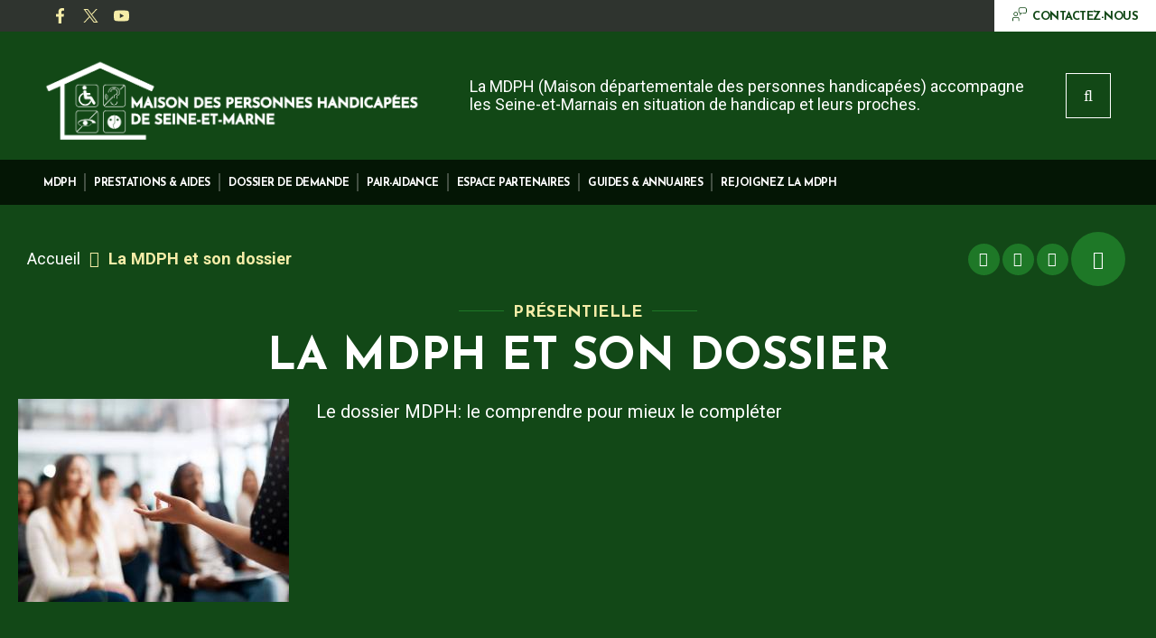

--- FILE ---
content_type: text/html; charset=UTF-8
request_url: https://www.mdph77.fr/fr/fiche-evenement/la-mdph-et-son-dossier-10
body_size: 11714
content:
<!DOCTYPE html>
<html lang="fr" dir="ltr" prefix="content: http://purl.org/rss/1.0/modules/content/  dc: http://purl.org/dc/terms/  foaf: http://xmlns.com/foaf/0.1/  og: http://ogp.me/ns#  rdfs: http://www.w3.org/2000/01/rdf-schema#  schema: http://schema.org/  sioc: http://rdfs.org/sioc/ns#  sioct: http://rdfs.org/sioc/types#  skos: http://www.w3.org/2004/02/skos/core#  xsd: http://www.w3.org/2001/XMLSchema# ">
  <head>
    <meta charset="utf-8" />
<script>var _paq = _paq || [];(function(){var u=(("https:" == document.location.protocol) ? "https://cd77.matomo.cloud/" : "http://cd77.matomo.cloud/");_paq.push(["setSiteId", "31"]);_paq.push(["setTrackerUrl", u+"matomo.php"]);_paq.push(["setDoNotTrack", 1]);if (!window.matomo_search_results_active) {_paq.push(["trackPageView"]);}_paq.push(["setIgnoreClasses", ["no-tracking","colorbox"]]);_paq.push(["enableLinkTracking"]);var d=document,g=d.createElement("script"),s=d.getElementsByTagName("script")[0];g.type="text/javascript";g.defer=true;g.async=true;g.src=u+"matomo.js";s.parentNode.insertBefore(g,s);})();</script>
<link rel="canonical" href="https://www.mdph77.fr/fr/fiche-evenement/la-mdph-et-son-dossier-10" />
<meta name="description" content="Le dossier MDPH: le comprendre pour mieux le compléter" />
<meta property="og:site_name" content="MDPH 77" />
<meta property="og:type" content="Fiche événement" />
<meta property="og:url" content="https://www.mdph77.fr/fr/fiche-evenement/la-mdph-et-son-dossier-10" />
<meta property="og:title" content="La MDPH et son dossier" />
<meta property="og:description" content="Le dossier MDPH: le comprendre pour mieux le compléter" />
<meta name="msapplication-TileColor" content="#f6d408"/>
<meta name="msapplication-config" content="/browserconfig.xml"/>
<meta name="theme-color" content="#ffffff"/>
<meta name="favicon-generator" content="Drupal responsive_favicons + realfavicongenerator.net" />
<meta name="Generator" content="Drupal 8 (https://www.drupal.org)" />
<meta name="MobileOptimized" content="width" />
<meta name="HandheldFriendly" content="true" />
<meta name="viewport" content="width=device-width, initial-scale=1.0" />
<link rel="image_src" href="https://www.mdph77.fr/sites/www.mdph77.fr/files/icons/logo-mdph.png" />
<meta property="og:image" content="https://www.mdph77.fr/sites/www.mdph77.fr/files/icons/logo-mdph.png" />
<script>var fdLocale={"fullMonths":["janvier","f\u00e9vrier","mars","avril","mai","juin","juillet","ao\u00fbt","septembre","octobre","novembre","d\u00e9cembre"],"fullDays":["Lundi","Mardi","Mercredi","Jeudi","Vendredi","Samedi","Dimanche"],"dayAbbrs":["Lun","Mar","Mer","Jeu","Ven","Sam","Dim"],"monthAbbrs":["Jan","F\u00e9v","Mars","Avr","Mai","Juin","Juil","Ao\u00fbt","Sept","Oct","Nov","D\u00e9c"],"titles":["Previous month","Next month","Previous year","Next year","Aujourd'hui","Open Calendar","wk","Semaine [[%0%]] sur [[%1%]]","Semaine","Select a date","Click &amp; Drag to move","Display \\u201C[[%0%]]\\u201D first","Go to Today\\u2019s date","Disabled date:"],"firstDayOfWeek":0};</script>

    <title>La MDPH et son dossier | MDPH 77</title>
    <link rel="stylesheet" media="all" href="/sites/www.mdph77.fr/files/css/css_vf1OQpK-vL-vQvthomR8w8v4wT07jo-B3G54Zu2uv3k.css" />
<link rel="stylesheet" media="all" href="/sites/www.mdph77.fr/files/css/css_P8gCapOcdwdWCothaIppq--ypZk69J2y3qh0DYo_KqE.css" />
<link rel="stylesheet" media="all" href="https://www.mdph77.fr/sites/www.mdph77.fr/files/colors/generated_core_mdph.css?t3r5x8" />
<link rel="stylesheet" media="all" href="/sites/www.mdph77.fr/files/css/css_f7txISxCzFvQA-2W4AVXdx2AReZYHmB5QuZPOu6vDv0.css" />
<link rel="stylesheet" media="print" href="/sites/www.mdph77.fr/files/css/css_yP9aKlnWId8pQYPc7h9dLzbc-CSdN-7byAlG8Ls43ps.css" />
<link rel="stylesheet" media="all" href="/sites/www.mdph77.fr/files/css/css_y_h-d1-dRL1DMHNBz72NL4ptOb1pTa_Y0gh6PPZnSxk.css" />

    
<!--[if lte IE 8]>
<script src="/sites/www.mdph77.fr/files/js/js_VtafjXmRvoUgAzqzYTA3Wrjkx9wcWhjP0G4ZnnqRamA.js"></script>
<![endif]-->

  </head>
  <body class="-sitefactory">
        
      <div class="dialog-off-canvas-main-canvas" data-off-canvas-main-canvas>
    
  <div class="preloader" id="preloader" aria-hidden="false">
  <div class="preloader__circle">
    <div class="preloader__animation"></div>
    <div class="preloader__text"><strong>MDPH 77</strong><br>Chargement...</div>
  </div>
</div>

  


  <div class="site-wrapper-out">
    <div class="site-wrapper">
              <nav role="navigation" aria-label="Menu d'évitement" class="menu-skip" id="menu-skip">
  <p id="menu-skip__label" class="menu-skip__label">Aller à :</p>
  <ul class="menu-skip__list" aria-labelledby="menu-skip__label">
    <li class="menu-skip__item">
      <a href="/fr/recherche">Rechercher</a>
    </li>
    <li class="menu-skip__item">
      <a href="#main-menu">Navigation principale</a>
    </li>
    <li class="menu-skip__item">
      <a href="#main">Contenu</a>
    </li>
  </ul>
</nav>
          <div class="print-banner">
    <img src="/sites/www.mdph77.fr/files/icons/logo-mdph.png" alt="MDPH 77"/>
  </div>
            


        <header  class="site-header header" role="banner">
          <div class="header-top">
            <div class="header-top__wrapper">
              <div class="header-top__social">
                <ul class="social-networks">
                  
    <li class="social-networks__item">
  <a href="https://www.facebook.com/departementdeseineetmarne"  title="facebook" aria-label="facebook"  class="no-external" target="_blank">
    <svg xmlns="http://www.w3.org/2000/svg" width="512" height="512" viewBox="0 0 512 512" role="img" aria-label="facebook">
  
  <path d="M375.14,288l14.2-92.67h-88.9V135.21a46.34,46.34,0,0,1,52.25-50h40.42V6.27A493.33,493.33,0,0,0,321.43,0C248.22,0,200.35,44.39,200.35,124.72v70.62H118.89V288h81.38V512H300.44V288Z"></path>
</svg>
  </a>
</li>

    <li class="social-networks__item">
  <a href="https://twitter.com/Departement77"  title="Compte X du CD77" aria-label="Compte X du CD77"  class="no-external" target="_blank">
    <!-- Generator: Adobe Illustrator 27.7.0, SVG Export Plug-In . SVG Version: 6.00 Build 0)  -->
<svg xmlns="http://www.w3.org/2000/svg" xmlns:xlink="http://www.w3.org/1999/xlink" version="1.1"  x="0px" y="0px" viewBox="0 0 512 512" style="enable-background:new 0 0 512 512;" xml:space="preserve" data-dav10-version="5.20.5631" data-dav10="ms-word,ms-powerpoint,ms-excel" role="img" aria-label="Compte X du CD77">
<g  transform="translate(52.390088,-25.058597)">
	<path  d="M-36.1,55.6l186,248.8L-37.3,506.6H4.8l163.9-177.1l132.4,177.1h143.4L248,243.8L422.3,55.6h-42.1   l-151,163.1l-122-163.1H-36.1z M25.8,86.6h65.9l290.9,388.9h-65.9L25.8,86.6z"></path>
</g>
</svg>
  </a>
</li>

    <li class="social-networks__item">
  <a href="https://www.youtube.com/user/77envideo"  title="youtube" aria-label="youtube"  class="no-external" target="_blank">
    <svg xmlns="http://www.w3.org/2000/svg" width="512" height="512" viewBox="0 0 512 512" role="img" aria-label="youtube">
  
  <path d="M501.28,132.34A64.32,64.32,0,0,0,456,86.74C416.09,76,256,76,256,76S95.91,76,56,86.79a64.32,64.32,0,0,0-45.26,45.6A675,675,0,0,0,0,256.41a675,675,0,0,0,10.71,124A63.38,63.38,0,0,0,56,425.21C95.91,436,256,436,256,436s160.09,0,200-10.78a63.36,63.36,0,0,0,45.26-44.83,675,675,0,0,0,10.71-124A675,675,0,0,0,501.28,132.34ZM203.71,332.48V180.24l133.74,76.12Z"></path>
</svg>
  </a>
</li>


                </ul>
              </div>
              <div class="header-top__components">
                                                  

                                  <a href="https://vosdemarches.mdph77.fr/" class="header-top__shop">
                                          <span class="header-top__steps-wrapper">    <svg xmlns="http://www.w3.org/2000/svg" viewBox="0 0 512 512">
  <path d="M261.5,281.7c-3.4,0-6.8-1.4-9.3-4.1c-4.6-5.1-4.2-13,0.9-17.7l41.3-37.4h-13.1c-36.1,0-65.5-29.4-65.5-65.5 V74.8c0-36.1,29.4-65.5,65.5-65.5H443c36.1,0,65.5,29.4,65.5,65.5V157c0,36.1-29.4,65.5-65.5,65.5h-69c-6.9,0-12.5-5.6-12.5-12.5 c0-6.9,5.6-12.5,12.5-12.5h69c22.3,0,40.5-18.2,40.5-40.5V74.8c0-22.3-18.2-40.5-40.5-40.5H281.4c-22.3,0-40.5,18.2-40.5,40.5V157 c0,22.3,18.2,40.5,40.5,40.5h45.5c5.2,0,9.8,3.2,11.7,8s0.6,10.3-3.3,13.8l-65.4,59.2C267.5,280.6,264.5,281.7,261.5,281.7z"></path>
  <path d="M237.6,490.2h-25v-88.7c0-14-11.4-25.4-25.4-25.4H53.9c-14,0-25.3,11.4-25.3,25.4v88.7h-25v-88.7 c0-27.8,22.6-50.4,50.3-50.4h133.4c27.8,0,50.4,22.6,50.4,50.4V490.2z"></path>
  <path d="M119.1,320.2c-43,0-78-35-78-78c0-43,35-78,78-78c43,0,78,35,78,78C197.1,285.2,162.1,320.2,119.1,320.2z M119.1,189.2c-29.2,0-53,23.8-53,53c0,29.2,23.8,53,53,53c29.2,0,53-23.8,53-53C172.1,213,148.3,189.2,119.1,189.2z"></path>
</svg>

</span>
                                        <span class="text">Contactez-nous</span>
                  </a>
                              </div>
            </div>
          </div>
          <div class="header-bar -wide">
            <div class="header-bar__inner ">
              <div class="header-bar__components">
                  <div class="header-bar__logo">
    <a href="/fr" title="MDPH 77 (retour à l&#039;accueil)" rel="home" class="logo">
              <span class="logo__image"><img src="/sites/www.mdph77.fr/files/icons/logo-mdph.png" alt="MDPH 77"/></span>
          </a>
  </div>
                <div class="header-bar__menu">
  <nav role="navigation" aria-label="Navigation principale" id="main-menu">
    <div class="mnv-menu">
      <div class="mnv-menu__nav">
        <button type="button" class="mnv-menu__close js-mnv-close">
          <span class="mnv-menu__close-text">Fermer</span>
          <span class="mnv-menu__close-icon"><i class="far fa-times"></i></span>
        </button>
                          <ul class="mnv-menu__list">
                      <li class="mnv-menu__item -has-dropdown">

                      <a href="/fr/la-mdph-de-seine-et-marne" class="mnv-menu__link">
              <span>MDPH</span>
            </a>
          
                      <div class="mnv-menu__dropdown-wrapper">
              <div class="mnv-menu__dropdown-container">
                <button type="button" class="mnv-menu__toggle mnv-menu__close-dropdown">
                  <span class="ghost">MDPH</span>
                </button>
                      <ul class="mnv-menu__submenu -level-1">
                      <li class="mnv-menu__item">
                        <a href="/fr/les-missions-de-la-mdph" class="mnv-menu__link" data-drupal-link-system-path="node/10">Missions</a>
                  </li>
                      <li class="mnv-menu__item">
                        <a href="/fr/la-loi-handicap-du-11-fevrier-2005" class="mnv-menu__link" data-drupal-link-system-path="node/373">Loi &quot;handicap&quot; 2005</a>
                  </li>
                      <li class="mnv-menu__item">
                        <a href="/fr/organisation-de-la-mdph" class="mnv-menu__link" data-drupal-link-system-path="node/11">Organisation</a>
                  </li>
                      <li class="mnv-menu__item">
                        <a href="/fr/les-points-daccueil" class="mnv-menu__link" data-drupal-link-system-path="node/336">Points d&#039;accueil</a>
                  </li>
                      <li class="mnv-menu__item">
                        <a href="/fr/informations-pratiques" class="mnv-menu__link" data-drupal-link-system-path="node/372">Infos pratiques</a>
                  </li>
                      <li class="mnv-menu__item">
                        <a href="/fr/les-permanences-des-associations" class="mnv-menu__link" data-drupal-link-system-path="node/343">Permanences des associations</a>
                  </li>
                      <li class="mnv-menu__item">
                        <a href="/fr/votre-avis-nous-interesse" class="mnv-menu__link" data-drupal-link-system-path="node/371">Enquête de satisfaction CNSA</a>
                  </li>
                      <li class="mnv-menu__item">
                        <a href="/fr/mon-1er-dossier-la-mdph-vous-accompagne" class="mnv-menu__link" data-drupal-link-system-path="node/1664">Mon 1er dossier : la MDPH m&#039;accompagne</a>
                  </li>
          </ul>

              </div>
            </div>
                  </li>
                      <li class="mnv-menu__item -has-dropdown">

                      <a href="/fr/prestations-aides" class="mnv-menu__link">
              <span>Prestations &amp; aides</span>
            </a>
          
                      <div class="mnv-menu__dropdown-wrapper">
              <div class="mnv-menu__dropdown-container">
                <button type="button" class="mnv-menu__toggle mnv-menu__close-dropdown">
                  <span class="ghost">Prestations &amp; aides</span>
                </button>
                      <ul class="mnv-menu__submenu -level-1">
                      <li class="mnv-menu__item -has-dropdown">
                      <a href="/fr/vie-quotidienne" class="mnv-menu__link" data-drupal-link-system-path="node/488">Vie quotidienne</a>
            <button type="button" class="mnv-menu__toggle ">
              <span class="fas fa-angle-down" aria-hidden="true"></span>
              <span class="ghost">Vie quotidienne</span>
            </button>
                  <ul class="mnv-menu__submenu -level-2">
                      <li class="mnv-menu__item">
                        <a href="/fr/lallocation-aux-adultes-handicapes" class="mnv-menu__link" data-drupal-link-system-path="node/489">Allocation aux adultes handicapés</a>
                  </li>
                      <li class="mnv-menu__item">
                        <a href="/fr/lallocation-deducation-lenfant-handicape" class="mnv-menu__link" data-drupal-link-system-path="node/490">Allocation d&#039;éducation à l&#039;enfant handicapé</a>
                  </li>
                      <li class="mnv-menu__item">
                        <a href="/fr/la-carte-mobilite-inclusion" class="mnv-menu__link" data-drupal-link-system-path="node/491">Carte mobilité inclusion</a>
                  </li>
                      <li class="mnv-menu__item">
                        <a href="/fr/la-prestation-de-compensation-du-handicap" class="mnv-menu__link" data-drupal-link-system-path="node/492">Prestation de compensation du handicap</a>
                  </li>
                      <li class="mnv-menu__item">
                        <a href="/fr/le-complement-de-lallocation-deducation-lenfant-handicape" class="mnv-menu__link" data-drupal-link-system-path="node/493">Complément de l&#039;AEEH</a>
                  </li>
                      <li class="mnv-menu__item">
                        <a href="/fr/le-complement-de-ressources" class="mnv-menu__link" data-drupal-link-system-path="node/494">Complément de ressources</a>
                  </li>
                      <li class="mnv-menu__item">
                        <a href="/fr/le-fonds-departemental-de-compensation" class="mnv-menu__link" data-drupal-link-system-path="node/495">Fonds départemental de compensation du handicap</a>
                  </li>
                      <li class="mnv-menu__item">
                        <a href="/fr/les-etablissements-ou-services-medico-sociaux-pour-adultes" class="mnv-menu__link" data-drupal-link-system-path="node/496">ESMS pour adultes</a>
                  </li>
          </ul>

                  </li>
                      <li class="mnv-menu__item -has-dropdown">
                      <a href="/fr/vie-scolaire" class="mnv-menu__link" data-drupal-link-system-path="node/499">Vie scolaire</a>
            <button type="button" class="mnv-menu__toggle ">
              <span class="fas fa-angle-down" aria-hidden="true"></span>
              <span class="ghost">Vie scolaire</span>
            </button>
                  <ul class="mnv-menu__submenu -level-2">
                      <li class="mnv-menu__item">
                        <a href="/fr/lamenagement-de-la-scolarite" class="mnv-menu__link" data-drupal-link-system-path="node/500">Aménagement de la scolarité</a>
                  </li>
                      <li class="mnv-menu__item">
                        <a href="/fr/les-etablissements-ou-services-medico-sociaux-pour-enfants" class="mnv-menu__link" data-drupal-link-system-path="node/497">ESMS pour enfants</a>
                  </li>
          </ul>

                  </li>
                      <li class="mnv-menu__item -has-dropdown">
                      <a href="/fr/vie-professionnelle" class="mnv-menu__link" data-drupal-link-system-path="node/502">Vie professionnelle</a>
            <button type="button" class="mnv-menu__toggle ">
              <span class="fas fa-angle-down" aria-hidden="true"></span>
              <span class="ghost">Vie professionnelle</span>
            </button>
                  <ul class="mnv-menu__submenu -level-2">
                      <li class="mnv-menu__item">
                        <a href="/fr/la-reconnaissance-de-la-qualite-de-travailleur-handicape" class="mnv-menu__link" data-drupal-link-system-path="node/501">Qualité de travailleur handicapé</a>
                  </li>
                      <li class="mnv-menu__item">
                        <a href="/fr/les-etablissements-et-services-de-readaptation-professionnelle" class="mnv-menu__link" data-drupal-link-system-path="node/503">Centres réadaptation professionnelle</a>
                  </li>
                      <li class="mnv-menu__item">
                        <a href="/fr/les-etablissements-et-services-daide-par-le-travail" class="mnv-menu__link" data-drupal-link-system-path="node/504">ESAT</a>
                  </li>
          </ul>

                  </li>
                      <li class="mnv-menu__item">
                        <a href="/fr/orientation-en-etablissement" class="mnv-menu__link" data-drupal-link-system-path="node/884">Orientation en établissement</a>
                  </li>
                      <li class="mnv-menu__item">
                        <a href="/fr/foire-aux-questions" class="mnv-menu__link" data-drupal-link-system-path="node/549">FAQ</a>
                  </li>
          </ul>

              </div>
            </div>
                  </li>
                      <li class="mnv-menu__item -has-dropdown">

                      <a href="/fr/dossier-de-demande" class="mnv-menu__link">
              <span>Dossier de demande</span>
            </a>
          
                      <div class="mnv-menu__dropdown-wrapper">
              <div class="mnv-menu__dropdown-container">
                <button type="button" class="mnv-menu__toggle mnv-menu__close-dropdown">
                  <span class="ghost">Dossier de demande</span>
                </button>
                      <ul class="mnv-menu__submenu -level-1">
                      <li class="mnv-menu__item">
                        <a href="/fr/faire-une-demande" class="mnv-menu__link" data-drupal-link-system-path="node/38">Faire une demande</a>
                  </li>
                      <li class="mnv-menu__item">
                        <a href="/fr/le-dossier-unique" class="mnv-menu__link" data-drupal-link-system-path="node/520">Dossier unique</a>
                  </li>
                      <li class="mnv-menu__item">
                        <a href="/fr/le-parcours-type-dune-demande" class="mnv-menu__link" data-drupal-link-system-path="node/525">Parcours type</a>
                  </li>
                      <li class="mnv-menu__item">
                        <a href="/fr/lattention-des-medecins" class="mnv-menu__link" data-drupal-link-system-path="node/522">Certificat médical</a>
                  </li>
                      <li class="mnv-menu__item">
                        <a href="/fr/les-voies-de-recours" class="mnv-menu__link" data-drupal-link-system-path="node/523">Voies de recours</a>
                  </li>
          </ul>

              </div>
            </div>
                  </li>
                      <li class="mnv-menu__item -has-dropdown">

                      <a href="/fr/pair-aidance" class="mnv-menu__link">
              <span>Pair-aidance</span>
            </a>
          
                      <div class="mnv-menu__dropdown-wrapper">
              <div class="mnv-menu__dropdown-container">
                <button type="button" class="mnv-menu__toggle mnv-menu__close-dropdown">
                  <span class="ghost">Pair-aidance</span>
                </button>
                      <ul class="mnv-menu__submenu -level-1">
                      <li class="mnv-menu__item">
                        <a href="/fr/definition-cadre-reglementaire" class="mnv-menu__link" data-drupal-link-system-path="node/529">Définition &amp; cadre</a>
                  </li>
                      <li class="mnv-menu__item">
                        <a href="/fr/devenir-pair-aidant" class="mnv-menu__link" data-drupal-link-system-path="node/528">Devenir pair-aidant</a>
                  </li>
                      <li class="mnv-menu__item">
                        <a href="/fr/temoignages-de-pair-aidants" class="mnv-menu__link" data-drupal-link-system-path="node/526">Témoignages</a>
                  </li>
                      <li class="mnv-menu__item">
                        <a href="/fr/bibliographie" class="mnv-menu__link" data-drupal-link-system-path="node/47">Bibliographie</a>
                  </li>
          </ul>

              </div>
            </div>
                  </li>
                      <li class="mnv-menu__item -has-dropdown">

                      <a href="/fr/espace-partenaires" class="mnv-menu__link">
              <span>Espace partenaires</span>
            </a>
          
                      <div class="mnv-menu__dropdown-wrapper">
              <div class="mnv-menu__dropdown-container">
                <button type="button" class="mnv-menu__toggle mnv-menu__close-dropdown">
                  <span class="ghost">Espace partenaires</span>
                </button>
                      <ul class="mnv-menu__submenu -level-1">
                      <li class="mnv-menu__item">
                        <a href="/fr/la-mission-partenaires" class="mnv-menu__link" data-drupal-link-system-path="node/530">Mission partenaires</a>
                  </li>
                      <li class="mnv-menu__item">
                        <a href="/fr/formations" class="mnv-menu__link" data-drupal-link-system-path="node/537">Formations</a>
                  </li>
                      <li class="mnv-menu__item">
                        <a href="/fr/reponse-accompagnee" class="mnv-menu__link" data-drupal-link-system-path="node/886">Réponse accompagnée</a>
                  </li>
                      <li class="mnv-menu__item">
                        <a href="/fr/les-outils-et-ressources" class="mnv-menu__link" data-drupal-link-system-path="node/552">Outils &amp; ressources</a>
                  </li>
          </ul>

              </div>
            </div>
                  </li>
                      <li class="mnv-menu__item -has-dropdown">

                      <a href="/fr/les-guides-et-annuaires" class="mnv-menu__link">
              <span>Guides &amp; annuaires</span>
            </a>
          
                      <div class="mnv-menu__dropdown-wrapper">
              <div class="mnv-menu__dropdown-container">
                <button type="button" class="mnv-menu__toggle mnv-menu__close-dropdown">
                  <span class="ghost">Guides &amp; annuaires</span>
                </button>
                      <ul class="mnv-menu__submenu -level-1">
                      <li class="mnv-menu__item">
                        <a href="/fr/les-guides-pratiques" class="mnv-menu__link" data-drupal-link-system-path="node/487">Guides pratiques</a>
                  </li>
                      <li class="mnv-menu__item">
                        <a href="/fr/le-glossaire-des-etablissements" class="mnv-menu__link" data-drupal-link-system-path="node/40">Glossaire des établissements</a>
                  </li>
                      <li class="mnv-menu__item">
                        <a href="/fr/annuaire-des-associations" class="mnv-menu__link" data-drupal-link-system-path="node/376">Annuaire des associations</a>
                  </li>
                      <li class="mnv-menu__item">
                        <a href="/fr/les-sites-internet-de-reference" class="mnv-menu__link" data-drupal-link-system-path="node/43">Sites internet de référence</a>
                  </li>
          </ul>

              </div>
            </div>
                  </li>
                      <li class="mnv-menu__item">

                      <a href="/fr/rejoignez-la-mdph" class="mnv-menu__link">
              <span>Rejoignez la MDPH</span>
            </a>
          
                  </li>
          </ul>
  
              </div>
    </div>
    <button type="button" class="menu-toggle js-mnv-toggle ">
      <span class="fas fa-bars" aria-hidden="true" title="Ouvrir le menu"></span>
      <span class="sr-only">Menu</span>
    </button>
  </nav>
</div>



                                  <div class="header-bar__text">
                    <p>La MDPH (Maison départementale des personnes handicapées) accompagne les Seine-et-Marnais en situation de handicap et leurs proches.</p>
                  </div>
                                                  <a href="https://vosdemarches.mdph77.fr/" class="header-bar__shop">
                                          <span class="header-bar__shop-wrapper">    <svg xmlns="http://www.w3.org/2000/svg" viewBox="0 0 512 512">
  <path d="M261.5,281.7c-3.4,0-6.8-1.4-9.3-4.1c-4.6-5.1-4.2-13,0.9-17.7l41.3-37.4h-13.1c-36.1,0-65.5-29.4-65.5-65.5 V74.8c0-36.1,29.4-65.5,65.5-65.5H443c36.1,0,65.5,29.4,65.5,65.5V157c0,36.1-29.4,65.5-65.5,65.5h-69c-6.9,0-12.5-5.6-12.5-12.5 c0-6.9,5.6-12.5,12.5-12.5h69c22.3,0,40.5-18.2,40.5-40.5V74.8c0-22.3-18.2-40.5-40.5-40.5H281.4c-22.3,0-40.5,18.2-40.5,40.5V157 c0,22.3,18.2,40.5,40.5,40.5h45.5c5.2,0,9.8,3.2,11.7,8s0.6,10.3-3.3,13.8l-65.4,59.2C267.5,280.6,264.5,281.7,261.5,281.7z"></path>
  <path d="M237.6,490.2h-25v-88.7c0-14-11.4-25.4-25.4-25.4H53.9c-14,0-25.3,11.4-25.3,25.4v88.7h-25v-88.7 c0-27.8,22.6-50.4,50.3-50.4h133.4c27.8,0,50.4,22.6,50.4,50.4V490.2z"></path>
  <path d="M119.1,320.2c-43,0-78-35-78-78c0-43,35-78,78-78c43,0,78,35,78,78C197.1,285.2,162.1,320.2,119.1,320.2z M119.1,189.2c-29.2,0-53,23.8-53,53c0,29.2,23.8,53,53,53c29.2,0,53-23.8,53-53C172.1,213,148.3,189.2,119.1,189.2z"></path>
</svg>

</span>
                                        <span class="text">Contactez-nous</span>
                  </a>
                                <div class="header-bar__search">
  <div class="header-search">
    <button type="button" class="header-search__btn header-search__toggle " role="search">
      <i class="fas fa-search" aria-hidden="true"></i>
      <span class="ghost">Rechercher sur tout le site</span>
    </button>
    <div class="header-search__form">
      <form action="/fr/recherche" method="get">
        <div class="header-search__form-input">
          <label for="search-field">Rechercher:</label>
          <input value="" name="key" type="text" placeholder="Saisir un ou plusieurs mots-clés…"
                 title="Rechercher par mots-clés" value id="search-field">
        </div>
        <button type="submit" class="header-search__btn">
          <i class="fas fa-search" aria-hidden="true"></i>
          <span class="ghost">Rechercher sur tout le site</span>
        </button>
      </form>
    </div>
  </div>
</div>
                              </div>
            </div>
          </div>

                  </header>
                  <!-- NOINDEX -->
<section class="top-of-content">
  <div class="top-of-content__wrapper container -lg">
      <nav aria-label="Fil d'Ariane" class="breadcrumb" role="navigation">
    <ol>
          <li>
                  <a href="/fr">Accueil</a>
              </li>
          <li>
                  La MDPH et son dossier
              </li>
        </ol>
  </nav>

      <div class="tools">
    <ul class="tools__list">
                <li class="tools__item">
            <button type="button" onclick="window.print();"
                    class="tools__btn js-tooltip" title="Imprimer cette page"
                    data-tooltip="Imprimer cette page"
                    data-fa-icon="&#xf02f;">
              Imprimer cette page
            </button>
        </li>
        <li class="tools__item">
            <a href="/fr/get-page-pdf?file_name=La%20MDPH%20et%20son%20dossier&url=https%3A//www.mdph77.fr/fr/fiche-evenement/la-mdph-et-son-dossier-10%3Fis_pdf%3Dtrue"
               class="tools__btn js-tooltip" title="Exporter la page au format PDF" data-fa-icon="&#xf1c1;"
               rel="nofollow">
              Exporter la page au format PDF
            </a>
        </li>
              <li class="tools__item">
            <a href="/fr/webform/share_page_by_email?page_name=La%20MDPH%20et%20son%20dossier&amp;page_url=https%3A//www.mdph77.fr/fr/fiche-evenement/la-mdph-et-son-dossier-10%3Fis_pdf%3Dtrue" rel="nofollow"
               class="tools__btn js-tooltip"
               title="Partager cette page par e-mail"
               data-fa-icon="&#xf0e0;"
               data-fancybox
               data-src="/fr/webform/share_page_by_email?page_name=La%20MDPH%20et%20son%20dossier&amp;page_url=https%3A//www.mdph77.fr/fr/fiche-evenement/la-mdph-et-son-dossier-10%3Fis_pdf%3Dtrue"
               data-type="iframe">
              Partager cette page par e-mail
            </a>
        </li>
        <li class="tools__item">
          <div class="share-block js-dropdown ">
  <button type="button" class="tools__btn share-page__button js-dropdown__toggle js-tooltip"
          data-fa-icon="&#xf1e0;" title="Voir la liste des réseaux sociaux">Partager cette page
  </button>
  <ul class="share-block__listitems js-dropdown__block">
    <li class="share-block__item -facebook" data-fa-icon="&#xf09a;">
      <a href="http://www.facebook.com/share.php?u=https://www.mdph77.fr/fr/fiche-evenement/la-mdph-et-son-dossier-10" title="Partager cette page sur Facebook, nouvelle fenêtre">Facebook</a>
    </li>
    <li class="share-block__item -twitter" data-fa-icon="&#xf081;">
      <a href="https://twitter.com/share?url=https://www.mdph77.fr/fr/fiche-evenement/la-mdph-et-son-dossier-10" title="Partager cette page sur Twitter, nouvelle fenêtre">Twitter</a>
    </li>
    <li class="share-block__item -google" data-fa-icon="&#xf0d5;">
      <a href="https://plus.google.com/share?url=https://www.mdph77.fr/fr/fiche-evenement/la-mdph-et-son-dossier-10" title="Partager cette page sur Google, nouvelle fenêtre">Google</a>
    </li>
    <li class="share-block__item -linkedin" data-fa-icon="&#xf0e1;">
      <a href="http://www.linkedin.com/shareArticle?mini=true&url=https://www.mdph77.fr/fr/fiche-evenement/la-mdph-et-son-dossier-10" title="Partager cette page sur Linkedin, nouvelle fenêtre">Linkedin</a>
    </li>
    <li class="share-block__item -viadeo" data-fa-icon="&#xf2a9;">
      <a href="http://www.viadeo.com/shareit/share/?url=https://www.mdph77.fr/fr/fiche-evenement/la-mdph-et-son-dossier-10" title="Partager cette page sur Viadeo, nouvelle fenêtre">Viadeo</a>
    </li>
  </ul>
</div>
        </li>
    </ul>
</div>

  </div>
</section>
<!-- /NOINDEX -->
              
              

                
        <main class="site-main" role="main" id="main">
             <div data-drupal-messages-fallback class="hidden"></div>






  <article data-history-node-id="676" class="container-wrapper node node--type-event node--promoted node--view-mode-full">

            
    <header data-history-node-id="676" class="container-wrapper node node--type-event node--promoted node--view-mode-full heading -pb-0 -events -center">
      
      <div class="heading__wrapper container -xlg">
        <div class="heading__content">
                                
                                    
  
      <p class="heading__category">
          <span>
      
  
              
    
      
        Présentielle
      
    
  
            </span>
        </p>
  

                        

                        
            <h1 class="heading__title">La MDPH et son dossier</h1>
            

            
                          <div class="heading__group">
                                                                        <div class="heading__image">

                      
<div class="heading__figure">
  

                      

  <picture>
    
    
          <source srcset="https://www.mdph77.fr/sites/www.mdph77.fr/files/styles/img__300x225__crop_main/public/media/images/formation-en-presentiel.jpg?itok=KKbtKeA9 1x, https://www.mdph77.fr/sites/www.mdph77.fr/files/styles/img__600x450__crop_main/public/media/images/formation-en-presentiel.jpg?itok=g1KT6Ll0 2x">
    
    <img src="https://www.mdph77.fr/sites/www.mdph77.fr/files/styles/img__300x225__crop_main/public/media/images/formation-en-presentiel.jpg?itok=KKbtKeA9" alt="Personne qui anime une formation devant un groupe de personnes">
  </picture>

    

      
  
</div>
                    </div>
                                  
                                

  
  <div class="heading__teaser">
  Le dossier MDPH: le comprendre pour mieux le compléter
  </div>
              </div>
            
                        
            
          
                                                                          
  <div class="date">
    <p class="date__wrap">
              <time class="date__time" datetime="2022-12-12">
          <span class="date__item">12/12/2022</span>
                <span class="date__item -time">
      <span class="fas fa-clock" aria-hidden="true" title="Time"></span>
      <span class="sr-only">Time:</span>
      <span class="text">
        13h30m
                  -
          16h
              </span>
    </span>
  
        </time>
          </p>
  </div>

        </div>

          <div class="infos">
    <div class="infos__wrap">

      
                                            
              <div class="infos__items">
                                                                
                              <p class="infos__item -address -lg-mb">
                  <span class="fas fa-map-marker-alt" aria-hidden="true"></span>
                  <span class="text">
                <a href="http://maps.google.com/maps?q=16%2C%20rue%20de%20l%27Aluminium+77176+Savigny-le-Temple"
                   target="_blank">
                16, rue de l&#039;Aluminium, 77176 Savigny-le-Temple
              </a>
              </span>
                </p>
                                    
          
          
                  </div>
      
          </div>
  </div>
      </div>

                </header>

                
      

                            
      <div class="container -page -md">
      <div class="site-inner">

        <section class="site-content">
                                  
                            


<div class="rte">
          <h4>OBJECTIFS:</h4>

<ul>
	<li>Comprendre le fonctionnement global de la <abbr class="onomasticon js-tooltip onomasticon-cursor-help" title="Maison départementale des personnes handicapées. ">MDPH</abbr> (instances et services)</li>
	<li>Comprendre les principes qui fondent le dossier </li>
	<li>Se familiariser avec le dossier et en comprendre les différentes parties</li>
	<li>Veiller à la complétude du dossier</li>
</ul>

<p> </p>

<h4>CONTENUS:</h4>

<ul>
	<li>Présentation de la <abbr class="onomasticon js-tooltip onomasticon-cursor-help" title="Maison départementale des personnes handicapées. ">MDPH</abbr> 77</li>
	<li>Le contexte général de la constitution d’un dossier <abbr class="onomasticon js-tooltip onomasticon-cursor-help" title="Maison départementale des personnes handicapées. ">MDPH</abbr></li>
	<li>Le circuit du dossier</li>
	<li>La complétude du dossier </li>
</ul>


  </div>

    
      <section class="more-info paragraph paragraph--type--see-also paragraph--view-mode--default">
              <div class="title-block">
          <h2 class="title">    Pré-inscription
</h2>
        </div>
            <div class="more-info__wrapper">
            
<article class="more-info__item ">
      <div class="more-info__picture"></div>
    <div class="more-info__content">
          <p class="more-info__category">    Espace partenaires
</p>
        <h3 class="more-info__subtitle">
              <a href="/fr/se-pre-inscrire-une-formation" class="more-info__link">
              Formulaire en ligne

                  </a>
          </h3>
  </div>
</article>


      </div>
    </section>
  


                                          
                  
  
    <!-- NOINDEX -->

  

  <div data-history-node-id="676" class="container-wrapper node node--type-event node--promoted node--view-mode-full heading -pb-0 -events -center">
    
      <div class="localiser-toggle">
        <button class="localiser-toggle__btn js-map-toggle" data-target="map" type="button">Localiser</button>
      </div>
      <div id="map" aria-hidden="false"
           class="map -localiser ng-scope"
           ng-app="map"
           ng-controller="DefaultController"
           settings='{&quot;defaultMarker&quot;:&quot;\/modules\/extensions\/stratis_map\/images\/marker.png&quot;,&quot;selectedMarker&quot;:&quot;\/modules\/extensions\/stratis_map\/images\/selected-marker.png&quot;,&quot;clusterMarker&quot;:&quot;\/modules\/extensions\/stratis_map\/images\/map-cluster-icon.png&quot;,&quot;defaultLat&quot;:&quot;48.8566&quot;,&quot;defaultLon&quot;:&quot;2.3522&quot;,&quot;defaultZoom&quot;:&quot;5&quot;,&quot;minZoom&quot;:&quot;0&quot;,&quot;maxZoom&quot;:&quot;15&quot;,&quot;doubleClickZoom&quot;:&quot;0&quot;,&quot;mouseWheelZoom&quot;:&quot;1&quot;,&quot;showZoomButtons&quot;:&quot;1&quot;,&quot;zoomToExtent&quot;:&quot;1&quot;,&quot;routeMarker&quot;:&quot;\/modules\/extensions\/stratis_map\/images\/marker.png&quot;,&quot;routeColor&quot;:&quot;#303030&quot;}'>
        <div class="map__wrapper">
          <span class="update-mobile-map" ng-click="updateSize();"></span>
          <openlayers ol-center="center" ol-defaults="defaults" width="100%" height="572px" custom-layers="true">
            <ol-layer ol-layer-properties="layer" ng-repeat="layer in backgroundLayers"></ol-layer>
            <ol-route ol-route-properties="route"></ol-route>
                                        <ol-marker uid="node--374" lon="2.58749" lat="48.59454"
                         message="Maison départementale des personnes handicapées"
                         clustered="1" icon=""
                         ng-click="showPopup(node--374, 'node--374')">
              </ol-marker>
                      </openlayers>
          <div class="map__tools">
            <div class="background-switch">
              <label for="choice-of-plan" class="ghost">Choice of plan</label>
              <select name="choice-of-plan" id="choice-of-plan"
                      ng-options="layer as layer.name for layer in backgroundLayers"
                      ng-model="selectedBackLayer"
                      ng-change="changeBackLayer()">
              </select>
            </div>
          </div>
        </div>

        
          </div>
  </div>
  <!-- /NOINDEX -->
                              </section>

                                    
      </div>
    </div>

    
              <div class="container">
                                <!-- NOINDEX -->
<nav class="pager" role="navigation" aria-label="Pagination">
  <ul class="pager__listitems">

          <li class="pager__item -prev">
                  <span>Precedent</span>
              </li>
    
    <li class="pager__item -return">
              <a href="/fr/agenda">Retour à la liste</a>
          </li>

          <li class="pager__item -next">
                  <span>Suivant</span>
              </li>
    
  </ul>
</nav>
<!-- /NOINDEX -->

          
          
                      
          
        </div>
      
      
          
          
  </article>



                  </main>
      
            
              <div class="go-to-top">
  <p><a href="#">Retour en haut de la page</a></p>
</div>        <footer class="site-footer footer" role="contentinfo">
  <div class="footer__wrapper">
    <div class="site-infos">
  <h2 class="ghost">Informations</h2>
  <address class="site-infos__listitems">
          <p class="site-infos__item -name">    Maison Départementale des Personnes Handicapées de Seine-et-Marne
</p>
              <p class="site-infos__item -address">
        <span class="ghost">Adresse:</span>
            16 rue de l&#039;Aluminium<br />
77543 Savigny-le-Temple Cedex

      </p>
              <p class="site-infos__item -phone">
        <span><a href="tel:0164191140">
            <span class="fas fa-phone" aria-hidden="true"></span>
            <span class="text">01 64 19 11 40</span>
        </a></span>
      </p>
          </address>
</div>

  <div class="site-infos">
    <p class="site-infos__item -schedule">
      <span>Horaires :<br></span>
          Du lundi au mercredi de 9h à 12h30 et de 13h30 à 17h<br />
Jeudi de 9h à 17h<br />
Vendredi de 9h à 12h30

    </p>
  </div>


      <section class="menu-cross">
    <div class="menu-cross__nav">
      <ul class="menu-cross__listitems">
                                      <li class="menu-cross__item ">
            <a href="https://vosdemarches.mdph77.fr/" aria-label="Contactez-nous ">Contactez-nous</a>
          </li>
                                      <li class="menu-cross__item ">
            <a href="/fr/mentions-legales" aria-label="MENTIONS LÉGALES ">MENTIONS LÉGALES</a>
          </li>
                                      <li class="menu-cross__item ">
            <a href="/fr/confidentialite" aria-label="Confidentialité ">Confidentialité</a>
          </li>
                                      <li class="menu-cross__item ">
            <a href="/fr/accessibilite" aria-label="Accessibilité ">Accessibilité</a>
          </li>
                                      <li class="menu-cross__item ">
            <a href="/fr/sitemap" aria-label="plan du site ">plan du site</a>
          </li>
                                      <li class="menu-cross__item ">
            <a href="/fr/foire-aux-questions" aria-label="FAQ ">FAQ</a>
          </li>
                                      <li class="menu-cross__item ">
            <a href="/fr/sigles" aria-label="Sigles ">Sigles</a>
          </li>
              </ul>
    </div>
  </section>
      <div class="footer__block">
          <div class="footer__logo">
          <a href="https://seine-et-marne.fr/" title="Département de Seine-et-Marne">
            <img src="/sites/www.mdph77.fr/files/icons/logo_cd77_2022_footer.svg" alt="Département de Seine-et-Marne">
          </a>
      </div>
              <div class="footer__social">
        <ul class="social-networks">
              <li class="social-networks__item">
  <a href="https://www.facebook.com/departementdeseineetmarne"  title="facebook" aria-label="facebook"  class="no-external" target="_blank">
    <svg xmlns="http://www.w3.org/2000/svg" width="512" height="512" viewBox="0 0 512 512" role="img" aria-label="facebook">
  
  <path d="M375.14,288l14.2-92.67h-88.9V135.21a46.34,46.34,0,0,1,52.25-50h40.42V6.27A493.33,493.33,0,0,0,321.43,0C248.22,0,200.35,44.39,200.35,124.72v70.62H118.89V288h81.38V512H300.44V288Z"></path>
</svg>
  </a>
</li>

    <li class="social-networks__item">
  <a href="https://twitter.com/Departement77"  title="Compte X du CD77" aria-label="Compte X du CD77"  class="no-external" target="_blank">
    <!-- Generator: Adobe Illustrator 27.7.0, SVG Export Plug-In . SVG Version: 6.00 Build 0)  -->
<svg xmlns="http://www.w3.org/2000/svg" xmlns:xlink="http://www.w3.org/1999/xlink" version="1.1"  x="0px" y="0px" viewBox="0 0 512 512" style="enable-background:new 0 0 512 512;" xml:space="preserve" data-dav10-version="5.20.5631" data-dav10="ms-word,ms-powerpoint,ms-excel" role="img" aria-label="Compte X du CD77">
<g  transform="translate(52.390088,-25.058597)">
	<path  d="M-36.1,55.6l186,248.8L-37.3,506.6H4.8l163.9-177.1l132.4,177.1h143.4L248,243.8L422.3,55.6h-42.1   l-151,163.1l-122-163.1H-36.1z M25.8,86.6h65.9l290.9,388.9h-65.9L25.8,86.6z"></path>
</g>
</svg>
  </a>
</li>

    <li class="social-networks__item">
  <a href="https://www.youtube.com/user/77envideo"  title="youtube" aria-label="youtube"  class="no-external" target="_blank">
    <svg xmlns="http://www.w3.org/2000/svg" width="512" height="512" viewBox="0 0 512 512" role="img" aria-label="youtube">
  
  <path d="M501.28,132.34A64.32,64.32,0,0,0,456,86.74C416.09,76,256,76,256,76S95.91,76,56,86.79a64.32,64.32,0,0,0-45.26,45.6A675,675,0,0,0,0,256.41a675,675,0,0,0,10.71,124A63.38,63.38,0,0,0,56,425.21C95.91,436,256,436,256,436s160.09,0,200-10.78a63.36,63.36,0,0,0,45.26-44.83,675,675,0,0,0,10.71-124A675,675,0,0,0,501.28,132.34ZM203.71,332.48V180.24l133.74,76.12Z"></path>
</svg>
  </a>
</li>


        </ul>
      </div>
      </div>
  </div>
</footer>
                  </div>
  </div>

  </div>

    
    <script type="application/json" data-drupal-selector="drupal-settings-json">{"path":{"baseUrl":"\/","scriptPath":null,"pathPrefix":"fr\/","currentPath":"node\/676","currentPathIsAdmin":false,"isFront":false,"currentLanguage":"fr","route":"entity.node.canonical"},"pluralDelimiter":"\u0003","suppressDeprecationErrors":true,"ajaxPageState":{"libraries":"ajax_comments\/commands,baseeau\/baseeau-library,classy\/node,core\/html5shiv,matomo\/matomo,onomasticon\/default,paragraphs\/drupal.paragraphs.unpublished,stratis_common\/custom,stratis_gdpr\/tarteaucitron,stratis_gdpr_encryption\/library,stratis_mautic\/global-styling,stratis_site\/global-styling,stratis_site\/ie_script,stratis_site\/lang,stratis_site\/map,system\/base","theme":"stratis_subsite","theme_token":null},"ajaxTrustedUrl":[],"uri_get_communes":"\/api\/communes","uri_tout_sur_ma_commune":"\/tout-sut-ma-commune\/","matomo":{"disableCookies":false,"trackMailto":true},"stratis_map":{"popup":"\/fr\/stratis-map\/get-popup"},"stratis_gdpr":{"tarteaucitron":{"settings":{"hashtag":"#tarteaucitron","cookieName":"tarteauctiron","orientation":"bottom","showIcon":false,"showAlertSmall":true,"cookieslist":false,"adblocker":false,"DenyAllCta":true,"AcceptAllCta":true,"highPrivacy":true,"handleBrowserDNTRequest":false,"removeCredit":true,"moreInfoLink":false,"useExternalCss":true,"mandatory":false,"tarteaucitronForceExpire":"180"},"services":{"facebook":"facebook","matomo":"matomo","twitter":"twitter","vimeo":"vimeo","youtube":"youtube"},"customText":{"alertSmall":"Gestion des cookies","alertBigPrivacy":"Notre site utilise des cookies pour mesurer son audience et am\u00e9liorer votre exp\u00e9rience utilisateur. Vous pouvez accepter, refuser ou personnaliser leur installation sur votre poste, et \u00e0 tout moment acc\u00e9der au panneau \u0022G\u00e9rer mes cookies\u0022 pour modifier vos choix pr\u00e9c\u00e9dents. Plus d\u0027infos sur \u003Cb\u003E\u003Ca  href=\u0022\/confidentialite\u0022\u003EConfidentialit\u00e9.\u003C\/a\u003E\u003C\/b\u003E","disclaimer":"Certaines fonctionnalit\u00e9s de notre site (mesure d\u2019audience, lecture directe de vid\u00e9os) utilisent les services propos\u00e9s par des fournisseurs tiers. Ces services d\u00e9posent des cookies qui suivent votre navigation. En autorisant ces services tiers, vous acceptez le d\u00e9p\u00f4t et la lecture de cookies et l\u0027utilisation de technologies de suivi n\u00e9cessaires \u00e0 leur bon fonctionnement. Ces cookies ne sont d\u00e9pos\u00e9s que si vous donnez votre accord. Le panneau ci-dessous vous informe sur la nature de ces services et vous permet de les accepter ou de les refuser soit globalement soit service par service.","acceptAll":"Tout accepter","denyAll":"Tout refuser","title":"GESTION DES COOKIES","allowAll":"Tout accepter","allow":"Accepter","deny":"Refuser"}}},"langcode":"fr","user":{"uid":0,"permissionsHash":"935dfdf2eaf50471554425a15cd6dc41a45456227c0c4359a3162ec4301a12c1"}}</script>
<script src="/sites/www.mdph77.fr/files/js/js_Otghga_w0aVRncfYgPb8cC7J8XaHEJei1wo-JyXS7Sk.js"></script>
<script src="https://cdn.polyfill.io/v3/polyfill.min.js?features=Array.from%2Ces5%2Ces6%2CSymbol%2CSymbol.iterator%2CDOMTokenList%2CObject.assign%2CCustomEvent%2CElement.prototype.classList%2CElement.prototype.closest"></script>
<script src="/sites/www.mdph77.fr/files/js/js_iNGzxezPbURfYxx4B8lspoX_ocYdErsmCUxgNYJ9hLM.js"></script>
<script src="/modules/extensions/stratis_gdpr/js/tarteaucitron/tarteaucitron.js?v=1.x"></script>
<script src="/sites/www.mdph77.fr/files/js/js_p2NwakG1w_9KI-4u5pgJLHD8pUHTD2X_LE-rMt8ZbPc.js"></script>

  </body>
</html>

